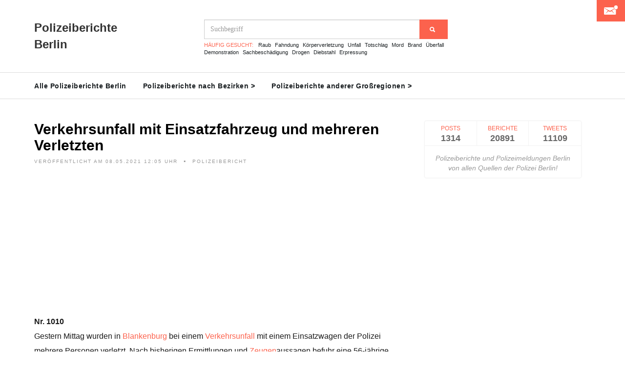

--- FILE ---
content_type: text/html; charset=utf-8
request_url: https://www.google.com/recaptcha/api2/aframe
body_size: 268
content:
<!DOCTYPE HTML><html><head><meta http-equiv="content-type" content="text/html; charset=UTF-8"></head><body><script nonce="tNUMTyEbBxbOQZyXi1s7sA">/** Anti-fraud and anti-abuse applications only. See google.com/recaptcha */ try{var clients={'sodar':'https://pagead2.googlesyndication.com/pagead/sodar?'};window.addEventListener("message",function(a){try{if(a.source===window.parent){var b=JSON.parse(a.data);var c=clients[b['id']];if(c){var d=document.createElement('img');d.src=c+b['params']+'&rc='+(localStorage.getItem("rc::a")?sessionStorage.getItem("rc::b"):"");window.document.body.appendChild(d);sessionStorage.setItem("rc::e",parseInt(sessionStorage.getItem("rc::e")||0)+1);localStorage.setItem("rc::h",'1764267897586');}}}catch(b){}});window.parent.postMessage("_grecaptcha_ready", "*");}catch(b){}</script></body></html>